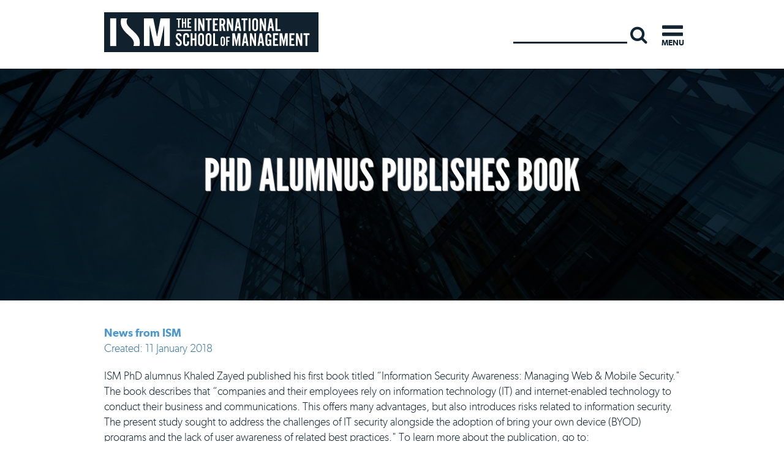

--- FILE ---
content_type: text/html; charset=utf-8
request_url: https://www.ism.edu/news-from-ism/phd-alumnus-publishes-book.html
body_size: 9180
content:








<?xml version="1.0" encoding="utf-8"?>
<!DOCTYPE html>
<html class="no-js" xmlns="http://www.w3.org/1999/xhtml" xml:lang="en-gb" lang="en-gb" dir="ltr" >

<head>
<link href="https://www.ism.edu/news-from-ism/phd-alumnus-publishes-book.html" rel="canonical" />

<script type="551c6455fcccc2d5bbb98837-text/javascript">window.dataLayer = window.dataLayer || [];</script>
<!-- Google Tag Manager JS V.1.0.0 from Tools for Joomla -->
<script type="551c6455fcccc2d5bbb98837-text/javascript">(function(w,d,s,l,i){w[l]=w[l]||[];w[l].push({'gtm.start':
new Date().getTime(),event:'gtm.js'});var f=d.getElementsByTagName(s)[0],
j=d.createElement(s),dl=l!='dataLayer'?'&l='+l:'';j.async=true;j.src=
'//www.googletagmanager.com/gtm.js?id='+i+dl;f.parentNode.insertBefore(j,f);
})(window,document,'script','dataLayer','GTM-WBQJG3K');</script>
<!-- End Google Tag Manager JS -->
<!-- Anti-flicker snippet (recommended)  -->
<style>.async-hide { opacity: 0 !important} </style>
<script type="551c6455fcccc2d5bbb98837-text/javascript">(function(a,s,y,n,c,h,i,d,e){s.className+=' '+y;h.start=1*new Date;
h.end=i=function(){s.className=s.className.replace(RegExp(' ?'+y),'')};
(a[n]=a[n]||[]).hide=h;setTimeout(function(){i();h.end=null},c);h.timeout=c;
})(window,document.documentElement,'async-hide','dataLayer',4000,
{'GTM-WBQJG3K':true});</script>
 <meta name="google-site-verification" content="2T8CPzCGh9jl0J_L-rK6mVCXcyEuhVclohJstCfqFNk" />
 <meta name="msvalidate.01" content="DA0F8F3F9C503A06F041DEF2E9776583" />
 <link href="https://plus.google.com/102813083408146327749" rel="publisher" />
 <link href="https://plus.google.com/109808899183524918744" rel="author" />

<base href="https://www.ism.edu/news-from-ism/phd-alumnus-publishes-book.html" />
	<meta http-equiv="content-type" content="text/html; charset=utf-8" />
	<meta name="robots" content="max-snippet:-1, max-image-preview:large, max-video-preview:-1" />
	<meta name="description" content="Stay informed about the latest news and updates from ISM, an international business school offering executive programs, MBA, DBA, and PhD degrees." />
	<title>PhD Alumnus Publishes Book | News from ISM | News</title>
	<link href="https://www.ism.edu/yh" rel="shortlink" />
	<link href="/templates/ism-20183.0/favicon.ico" rel="shortcut icon" type="image/vnd.microsoft.icon" />
	<link href="/plugins/system/jce/css/content.css?badb4208be409b1335b815dde676300e" rel="stylesheet" type="text/css" />
	<link href="/templates/ism-20183.0/css/fonts/font-awesome.css" rel="stylesheet" type="text/css" />
	<link href="/templates/ism-20183.0/css/jquery.mmenu.all.css" rel="stylesheet" type="text/css" />
	<link href="/templates/ism-20183.0/css/simplebar.css" rel="stylesheet" type="text/css" />
	<link href="/templates/ism-20183.0/css/bootstrap.css" rel="stylesheet" type="text/css" />
	<link href="/templates/ism-20183.0/css/layout.css?v=1.2" rel="stylesheet" type="text/css" />
	<link href="/templates/ism-20183.0/css/skin.css?v=1.4" rel="stylesheet" type="text/css" />
	<link href="/templates/ism-20183.0/css/typography-ism1.css?v=2.37" rel="stylesheet" type="text/css" />
	<link href="/templates/ism-20183.0/css/extensions1.css" rel="stylesheet" type="text/css" />
	<link href="/templates/ism-20183.0/css/custom2.css" rel="stylesheet" type="text/css" />
	<link href="/modules/mod_raxo_allmode/tmpl/allmode-default/allmode-default.css" rel="stylesheet" type="text/css" />
	<link href="https://www.ism.edu/modules/mod_jmg_amazing_page_header/assets/css/mod_jmg_amazing_page_header.css" rel="stylesheet" type="text/css" />
	<link href="https://www.ism.edu/modules/mod_jmg_amazing_page_header/assets/css/mod_jmg_amazing_page_header_default.css" rel="stylesheet" type="text/css" />
	<link href="/modules/mod_ajaxsearch/assets/css/style.css" rel="stylesheet" type="text/css" />
	<link href="https://www.ism.edu/components/com_jsn/assets/css/style.min.css?v=2.10.1" rel="stylesheet" type="text/css" />
	<link href="https://www.ism.edu/plugins/system/fmalertcookies/assets/css/bootstrap.min.css" rel="stylesheet" type="text/css" />
	<link href="https://www.ism.edu/plugins/system/fmalertcookies/assets/css/custom.css" rel="stylesheet" type="text/css" />
	<style type="text/css">
.margin-h-8 {margin:8px;}
	.mod_jmg_amazing_page_header_wrapper{
		background: #ffffff;
		width: 100%;
		height: 380px;
	}
	.mod_jmg_amazing_page_header_background{
		background: #ffffff url(https://www.ism.edu/images/placeholders/news-item-background.jpg) no-repeat center center;
		background-size: 100% auto;
	}
	.mod_jmg_amazing_page_header_layer_1_wrapper{
		top: -380px;
	}
	.mod_jmg_amazing_page_header_layer_1{
		text-align: center;
		vertical-align: middle;
	}
	.mod_jmg_amazing_page_header_layer_1 h1,
	.mod_jmg_amazing_page_header_layer_1 h2,
	.mod_jmg_amazing_page_header_layer_1 h3,
	.mod_jmg_amazing_page_header_layer_1 h4,
	.mod_jmg_amazing_page_header_layer_1 h5,
	.mod_jmg_amazing_page_header_layer_1 h6{
		color: #ffffff;	
	}
	.mod_jmg_amazing_page_header_layer_1_text{
		color: #ffffff;
	}

	</style>
	<script type="application/json" class="joomla-script-options new">{"csrf.token":"c10c3495e9c2852201d2ad6319528201","system.paths":{"root":"","base":""}}</script>
	<script src="/media/jui/js/jquery.min.js?548c661b44aefeda2da6967a1cb29fbf" type="551c6455fcccc2d5bbb98837-text/javascript"></script>
	<script src="/media/jui/js/jquery-noconflict.js?548c661b44aefeda2da6967a1cb29fbf" type="551c6455fcccc2d5bbb98837-text/javascript"></script>
	<script src="/media/jui/js/jquery-migrate.min.js?548c661b44aefeda2da6967a1cb29fbf" type="551c6455fcccc2d5bbb98837-text/javascript"></script>
	<script src="/media/system/js/caption.js?548c661b44aefeda2da6967a1cb29fbf" type="551c6455fcccc2d5bbb98837-text/javascript"></script>
	<script src="/media/system/js/core.js?548c661b44aefeda2da6967a1cb29fbf" type="551c6455fcccc2d5bbb98837-text/javascript"></script>
	<script src="/media/jui/js/bootstrap.min.js?548c661b44aefeda2da6967a1cb29fbf" type="551c6455fcccc2d5bbb98837-text/javascript"></script>
	<script src="/media/system/js/html5fallback.js" type="551c6455fcccc2d5bbb98837-text/javascript"></script>
	<script src="/modules/mod_ajaxsearch/assets/js/script.js" type="551c6455fcccc2d5bbb98837-text/javascript"></script>
	<script src="https://www.ism.edu/components/com_jsn/assets/js/avatarletters.min.js?v=2.10.1" type="551c6455fcccc2d5bbb98837-text/javascript"></script>
	<script type="551c6455fcccc2d5bbb98837-text/javascript">
jQuery(window).on('load',  function() {
				new JCaption('img.caption');
			});
	var asoptions = {
		lower_limit: 3,
		max_results: 3
	};
	var asstrings = {
		show_all: "Show all results"
	};

	</script>
	<!-- Start: Google Structured Data -->
			<script type='application/ld+json'> 
{
  "@context": "http://www.schema.org",
  "@type": "EducationalOrganization",
  "name": "International School of Management - ISM",
  "url": "https://www.ism.edu",
  "logo": "https://www.ism.edu/images/ism-logo-schema.png",
  "image": "https://www.ism.edu/images/ism-og-image.jpg",
  "description": "The International School of Management (ISM) is an international business school based in Paris, France and New York City. It allows students to study at partner institutions: St. John's University in New York, Fudan University in China, Amity University, Noida in India, HSM Educação in Brazil,The University of Cape Town in South Africa, and at its location in Paris.",
  "address": {
    "@type": "PostalAddress",
    "streetAddress": "17 boulevard Raspail",
    "addressLocality": "Paris",
    "postalCode": "75007",
    "addressCountry": "France"
  },
  "geo": {
    "@type": "GeoCoordinates",
    "latitude": "48.854050",
    "longitude": "2.326320"
  },
  "openingHours": "Mo, Tu, We, Th, Fr 09:00-18:00",
  "contactPoint": {
    "@type": "ContactPoint",
    "telephone": "+33 (0)1 45 51 09 09",
    "contactType": "Admission, Administration and Academic Services"
  }
}
 </script>

<script type="application/ld+json" data-type="gsd">
{
    "@context": "https://schema.org",
    "@type": "BreadcrumbList",
    "itemListElement": [
        {
            "@type": "ListItem",
            "position": 1,
            "name": "Home",
            "item": "https://www.ism.edu/"
        },
        {
            "@type": "ListItem",
            "position": 2,
            "name": "News",
            "item": "https://www.ism.edu/news/news-from-ism/"
        },
        {
            "@type": "ListItem",
            "position": 3,
            "name": "PhD Alumnus Publishes Book",
            "item": "https://www.ism.edu/news-from-ism/phd-alumnus-publishes-book.html"
        }
    ]
}
</script>

<script type="application/ld+json" data-type="gsd">
{
    "@context": "https://schema.org",
    "@type": "Article",
    "mainEntityOfPage": {
        "@type": "WebPage",
        "@id": "https://www.ism.edu/news-from-ism/phd-alumnus-publishes-book.html"
    },
    "headline": "PhD Alumnus Publishes Book",
    "description": "ISM PhD alumnus Khaled Zayed published his first book titled “Information Security Awareness: Managing Web &amp;amp; Mobile Security.&quot; The book describes that “companies and their employees rely on information technology (IT) and internet-enabled technology to conduct their business and communications. This offers many advantages, but also introduces risks related to information security. The present study sought to address the challenges of IT security alongside the adoption of bring your own device (BYOD) programs and the lack of user awareness of related best practices.&quot; To learn more about the publication, go to: https://www.morebooks.de/store/gb/book/information-security-awareness:-managing-web-mobile-security/isbn/978-620-2-07536-7&amp;nbsp;",
    "image": {
        "@type": "ImageObject",
        "url": "https://www.ism.edu/images/ism-og-image.jpg"
    },
    "author": {
        "@type": "Person",
        "name": "The International School of Management - ISM",
        "url": "https://www.ism.edu/news-from-ism/phd-alumnus-publishes-book.html"
    },
    "publisher": {
        "@type": "Organization",
        "name": "The International School of Management - ISM",
        "logo": {
            "@type": "ImageObject",
            "url": "https://www.ism.edu/images/ism-logo-schema.png"
        }
    },
    "datePublished": "2018-01-11T17:18:43+01:00",
    "dateCreated": "2018-01-11T17:18:43+01:00",
    "dateModified": "2018-09-10T01:54:16+02:00"
}
</script>
			<!-- End: Google Structured Data -->



<meta name="viewport" content="width=device-width, initial-scale=1.0">
        

<link href="https://fonts.googleapis.com/css?family=Fjalla+One|Montserrat:500,500i,800,800i" rel="stylesheet">
        
<!--<script type="text/javascript" src="/templates/ism-20183.0/js/jquery-2.1.1.min.js"></script>-->
<!-- Google Site Verification for NN -  Do not remove -->
<meta name="google-site-verification" content="rG8I7wKm3qt-57ajfCRKyDVDgzL_ZrASr326fvThW5s" />
<!-- End Google Site Verification for NN-->








<!-- sh404SEF OGP tags -->
<meta property="og:locale" content="en_GB" >
    <meta property="og:title" content="PhD Alumnus Publishes Book | News from ISM | News" >
    <meta property="og:description" content="Stay informed about the latest news and updates from ISM, an international business school offering executive programs, MBA, DBA, and PhD degrees." >
    <meta property="og:type" content="article" >
<meta property="og:url" content="https://www.ism.edu/news-from-ism/phd-alumnus-publishes-book.html" >
    <meta property="og:image" content="https://www.ism.edu/images/ism-og-image.jpg" >
    <meta property="og:image:width" content="1170" >
    <meta property="og:image:height" content="301" >
    <meta property="og:image:secure_url" content="https://www.ism.edu/images/ism-og-image.jpg" >
    <meta property="og:site_name" content="International School of Management" >
    <meta property="fb:app_id" content="154426421321384" >
<!-- sh404SEF OGP tags - end -->

<!-- sh404SEF Twitter cards -->
<meta name="twitter:card" content="summary" >
<meta name="twitter:site" content="@JustinPaceISM" >
<meta name="twitter:creator" content="@JustinPaceISM" >
<meta name="twitter:title" content="PhD Alumnus Publishes Book | News from ISM | News" >
<meta name="twitter:description" content="Stay informed about the latest news and updates from ISM, an international business school offering executive programs, MBA, DBA, and PhD degrees." >
<meta name="twitter:url" content="https://www.ism.edu/news-from-ism/phd-alumnus-publishes-book.html" >
<meta name="twitter:image" content="https://www.ism.edu/images/ism-og-image.jpg" >
<!-- sh404SEF Twitter cards - end -->

</head>

<!-- module count - 0 - 0 -->







                    





<body class="news news  news" id="id103">
<!-- Google Tag Manager iframe V.1.0.0 from Tools for Joomla -->
<noscript><iframe src='//www.googletagmanager.com/ns.html?id=GTM-WBQJG3K'
height='0' width='0' style='display:none;visibility:hidden'></iframe></noscript>
<!-- End Google Tag Manager iframe -->

<div class="innerbody">


<div class="wrapfold" id="top-of-page">
<!-- Topbar -->

		 

<!-- header -->
   <div class='outerheader tostick Fixed'>
   	<div class='container'>

   
         <div class='row notitle' id="header">


          <div class='container' id="headerwrapper">


          	                        		
              <div class='rwf' id="headline">






 
                                      




               <div class="clf" id="sitename">
               	<div class="sitewrap">
                 
	                 <div id='homelogo' class="hidetext"><a href="/">International School of Management</a>
	                 </div>
	          </div>
                </div>


          <div class="clf" id="header-right">


                          


                           

                                          <div class="row" id="headright">


                           

                                                  <div class="" id="heading-right">
                                              		<div class="moduletable mod-search hidden-xs">
						<div class="ajax-search mod-search hidden-xs">
	<form id="mod-ajaxsearch-form" action="/index.php?option=com_search&amp;view=search" method="post" class="form-inline">
		<div class="btn-toolbar">
			<div class="btn-group pull-left">
				<input type="search" name="searchword" id="mod-ajaxsearch-searchword" placeholder="Search..." maxlength="200" class="inputbox" value=" " autocomplete="off" onblur="if (!window.__cfRLUnblockHandlers) return false; if (this.value=='') this.value='Search...';" onfocus="if (!window.__cfRLUnblockHandlers) return false; if (this.value=='Search...') this.value='';" data-cf-modified-551c6455fcccc2d5bbb98837-="" />
			</div>
							<div class="btn-group pull-left">
					<button name="Search" onclick="if (!window.__cfRLUnblockHandlers) return false; this.form.submit()" class="btn btn-search hasTooltip" title="Search" data-cf-modified-551c6455fcccc2d5bbb98837-=""><span class="fa fa-search"></span></button>
				</div>
						<div class="clearfix"></div>
		</div>
		<div id="mod-ajaxsearch-results-box" class="results-box"></div>
		<input type="hidden" name="task" value="search" />
		<input type="hidden" name="limit" value="20" />
	</form>
</div>
		</div>
	
                                                  </div>


                                          </div>
                          


          </div><!-- closes #header-right -->

                        <div class="clf" id="head-menu-btn">
                          <div class="offcanvas-trigger">
                              <a class="menu-btn" href="#opennav"><i class="fa fa-bars"></i><span>Menu</span></a>

                              <a class="menu-hide" href="#">&#9776;</a>
                          </div>
                        </div>


  
              </div>
            </div>
          </div>
         </div>
        </div>





         






        
                     <!-- banner area with slideshow -->
  
    
   <div class='outerbanner'>
     <div class='container-full'>
         
         <div id="banner" class="row"><div id="bannerwrapper">
          
          <div class='slider col-sm-12' id="slideshow">


	                   

	               <div class='' id="photoframe" class="notitle">

	                               		<div class="moduletable">
						 

<div class="mod_jmg_amazing_page_header_wrapper">
	<div class="mod_jmg_amazing_page_header_background">
	</div>
	<div class="mod_jmg_amazing_page_header_layer_1_wrapper">
		<div class="mod_jmg_amazing_page_header_layer_1">
			<div class="mod_jmg_amazing_page_header_layer_1_head"><h1>PhD Alumnus Publishes Book</h1></div>
			<div class="break"></div>
			<div class="mod_jmg_amazing_page_header_layer_1_text"><p></p></div>
		</div>
	</div>
</div>		</div>
	


                                                   
	               </div>
	              

                       
          </div>



          </div></div>      
       </div>
     </div>
    

<!-- Fixed background position -->









</div><!-- closes wrapfold -->





                        <!-- Dynamic Modules -->                        
       

 <!-- closes outerdyn -->



 








            <!-- middle content - includes main content area and right sidebar -->
     <div class='outerbody'>
      <div class='shadowlight'>
       <div class='container'>             
             
                  <div id='middle_content'>
                    <div id="middlewrapper">




                     
                          
                          <div class='row' id="main_wrapper" style="position:relative;">

                       
                                                     


                                <!-- main content area -->

                            
                                 <div class="col-md-12 col-md-push-0 center col" id="main_content" >
                                 





                                                                      
                                    <div class="" id="content_middle">
                                        <div class="" id="contentmiddle">




                                        
                                                
                                                    


                                                                                                                    
                                                 <div id="message"> 
                                                    <div id="system-message-container">
	</div>

                                                 </div>


                                                 <div id="component"> 
                                                    <div class="article item-page news" >
	
	
		
						
				<dl class="article-info muted">

		
			<dt class="article-info-term">
							</dt>

			
			
										<dd class="category-name">
																		<a href="/news/news-from-ism/" itemprop="genre">News from ISM</a>							</dd>			
					
												<dd class="create">
					<span class="icon-calendar"></span>
					<time datetime="2018-01-11T17:18:43+01:00" itemprop="dateCreated">
						Created: 11 January 2018					</time>
			</dd>			
			
						</dl>
	
	
				
						      
	      
	<div class="article-div" >

		ISM PhD alumnus Khaled Zayed published his first book titled “Information Security Awareness: Managing Web &amp; Mobile Security." The book describes that “companies and their employees rely on information technology (IT) and internet-enabled technology to conduct their business and communications. This offers many advantages, but also introduces risks related to information security. The present study sought to address the challenges of IT security alongside the adoption of bring your own device (BYOD) programs and the lack of user awareness of related best practices." To learn more about the publication, go to: <a href="https://www.morebooks.de/store/gb/book/information-security-awareness:-managing-web-mobile-security/isbn/978-620-2-07536-7">https://www.morebooks.de/store/gb/book/information-security-awareness:-managing-web-mobile-security/isbn/978-620-2-07536-7</a>&nbsp; 
	</div>

	
							</div>
                                                 </div>	

									
                                        </div>
                                    </div>
                                  
                                  
                                    <div class="" id="content_bottom">
                                        <div class='' id="contentbottom">
                                           		<div class="moduletable tcells more-news">
						
<div class="allmode-box allmode-ism  tcells more-news">
<h3 class="allmode-name"><span>More news from ISM</span></h3>



<div class="allmode-itemsbox ism" id="ism-itemsbox"><!--[NOLAZY]-->

	<div class=" allmode-item allmode-category-id28">

		<div class="side-img">

			
		</div>

		<div class="side-text">

						<h3 class="allmode-title art-header"><a href="/news-from-ism/ism-dba-student-launches-greentist-a-new-platform-for-sustainable-living.html">ISM DBA Student Launches Greentist – A New Platform for Sustainable Living</a></h3>
			
						<div class="allmode-details">

								<span class="allmode-date">Apr 09, 2025</span>
				
				
				
				
			</div>
			


						<div class="allmode-info">

								in <span class="allmode-category">News from ISM</span>
				
				
			</div>
			
						<div class="allmode-text"><p>We are proud to announce the launch of Greentist, an innovative social sustainability platform founded by one of our DBA students,&hellip;</p>
								<p class="allmode-readmore"><a href="/news-from-ism/ism-dba-student-launches-greentist-a-new-platform-for-sustainable-living.html">Read More</a></p>
				
			</div>
					</div>

	</div>


	<div class=" allmode-item allmode-category-id28">

		<div class="side-img">

			
		</div>

		<div class="side-text">

						<h3 class="allmode-title art-header"><a href="/news-from-ism/ism-iemba-alumnus-interviewed-on-the-role-of-discipline-in-entrepreneurial-success.html">ISM IEMBA Alumnus Interviewed on the Role of Discipline in Entrepreneurial Success</a></h3>
			
						<div class="allmode-details">

								<span class="allmode-date">Nov 05, 2024</span>
				
				
				
				
			</div>
			


						<div class="allmode-info">

								in <span class="allmode-category">News from ISM</span>
				
				
			</div>
			
						<div class="allmode-text"><p>ISM MBA alumnus John M. Laviter, founder of Northpoint Asset Management, Inc., was interviewed about how the discipline instilled&hellip;</p>
								<p class="allmode-readmore"><a href="/news-from-ism/ism-iemba-alumnus-interviewed-on-the-role-of-discipline-in-entrepreneurial-success.html">Read More</a></p>
				
			</div>
					</div>

	</div>


	<div class=" allmode-item allmode-category-id28">

		<div class="side-img">

			
		</div>

		<div class="side-text">

						<h3 class="allmode-title art-header"><a href="/news-from-ism/ism-professor-publishes-article-on-ai-and-the-future-of-marketing.html">ISM Professor Publishes Article on AI and the Future of Marketing</a></h3>
			
						<div class="allmode-details">

								<span class="allmode-date">Oct 09, 2024</span>
				
				
				
				
			</div>
			


						<div class="allmode-info">

								in <span class="allmode-category">News from ISM</span>
				
				
			</div>
			
						<div class="allmode-text"><p>Dr. Ivo Pezzuto, professor of Global Economics at ISM, has published an article on AI and the future of marketing based on an&hellip;</p>
								<p class="allmode-readmore"><a href="/news-from-ism/ism-professor-publishes-article-on-ai-and-the-future-of-marketing.html">Read More</a></p>
				
			</div>
					</div>

	</div>

</div><!--[ENDNOLAZY]-->
<div class="allmode-showall"><a href="/news">All news</a></div></div>
		</div>
	 
                                        </div>
                                    </div>
                                 

                                 
                              </div> <!-- closes center -->


		                               


		                               
                             </div>













                         


                         
                               
                           </div><!-- closes middlewrapper -->
                          </div>
                        
         </div>
       </div>
     </div> <!-- closes outerbody -->


    

                              


                                                                  <!-- bottom-right and left -->
                                  <div class="outer-bottom-sides">
                                    <div class="container">
                                    <div class='row' id="bottom-sides">
                                     <div class='rw' id="bottomsides">
                                          
                                          
                                           
                                             <div class='cl' id="bottom-right">
                                                 		<div class="moduletable mod-title striped contact-centre-mod">
						

<div class="custom mod-title striped contact-centre-mod"  >
	<h3 style="text-align: center;"><a href="/contact.html">Contact Center</a></h3></div>
		</div>
			<div class="moduletable cont-centre">
						

<div class="custom cont-centre"  >
	<p>I want to:</p>
<!-- START: Modules Anywhere -->		<div class="moduletable cont-centre">
						<ul class="nav menu cont-centre mod-list">
<li class="item-245"><a href="/contact/get-a-brochure.html" >Get a brochure</a></li><li class="item-246"><a href="/contact/speak-to-an-admissions-officer.html" >Speak to an admissions officer</a></li><li class="item-247"><a href="/application-portal-sign-in.html" >Start my application</a></li><li class="item-248"><a href="/contact/ask-a-general-question.html" >Ask a general question</a></li></ul>
		</div>
	<!-- END: Modules Anywhere --></div>
		</div>
	
                                             </div>
                                          
                                     </div>
                                    </div>
                                    </div>
                                  </div>
                                   



            <div class="outer-stripe outer inverted dark">
        <div class="container">


                                                
                                                 <div class='row' id="stripe-dark">
                                                   <div class='col-sm-12' id="stripedark">
                                                     		<div class="moduletable mod-accred">
							<h3>Our Accreditation</h3>
						

<div class="custom mod-accred"  >
	<ul>
	<li><img src="/images/ism-2018/acbsp-white2476.png" alt=""></li>
	<li><img src="/images/ism-2018/acred-IACBE2476-2024.png" alt=""></li>
	<li><img src="/images/ism-2018/accred-athea.png" alt="ATHEA Accreditation" width="190" height="82"></li>
</ul></div>
		</div>
			<div class="moduletable mod-recog">
							<h3>Our Recognition</h3>
						

<div class="custom mod-recog"  >
	<ul>
	<li>US State Authority to<br /> Confer Diplomas</li>
	<li>Status with the French<br /> Ministry of Education</li>
	<li>Établissement d'enseignement<br /> supérieur privé technique</li>
</ul></div>
		</div>
			<div class="moduletable mod-memb">
							<h3>Our Membership</h3>
						

<div class="custom mod-memb"  >
	<ul>
	<!--<li><img src="/images/ism-2018/membership-aacsb.png" alt="" /></li>-->
	<li><img src="/images/ism-2018/membership-prme3.png" alt=""></li>
	<li><img src="/images/ism-2018/membership-amcham.png" alt=""></li>
	<li><img src="/images/ism-2018/membership-edbac.png" alt=""></li>
</ul></div>
		</div>
	  
                                          
                                                   </div>
                                                 </div>
                                               

        </div>
      </div>
      

<!-- bottom-cols -->
 





 

        <!-- footer -->
     <div class='outerfooter dark'>
      <div class='shadow'>
       <div class='container'>  
       
                    <div id="footer" class="">

                    <div class= "col-sm-12 center col" id="footerwrapper">

                   	                    
                     
                    
                         <div class='row' id="footer_columns">
                         
                         <!-- counts number of horiz boxes -->
                         	
                        
                        
                                           
                           <div class='col-sm-4' id="footer2">
                            			<div class="moduletable">
							<h3>New York Office</h3>
						

<div class="custom"  >
	<p>110 E 59th Street<br />23rd Floor<br />New York, NY 10022,<br />USA</p></div>
		</div>
	
                           </div>
                                                
                                           
                           <div class='col-sm-4' id="footer3">
                            		<div class="moduletable">
						

<div class="custom"  >
	<p><a href="/cdn-cgi/l/email-protection#bfd6d1d9d0ffd6ccd291dadbca"><span class="__cf_email__" data-cfemail="f79e999198b79e849ad9929382">[email&#160;protected]</span></a></p>
</div>
		</div>
			<div class="moduletable footer-icons mod social social ico">
						

<div class="custom footer-icons mod social social ico"  >
	<ul class="follow-us horiz">
	<li><a href="https://www.twitter.com/ismedu" target="_blank" class="ico twitter" rel="noopener"><span>ismedu</span></a></li>
	<li><a href="https://www.instagram.com/ismparis/" target="_blank" class="ico instagram" rel="noopener"><span>ismparis</span></a></li>
	<li><a href="https://www.facebook.com/intlschoolofmgmt" target="_blank" class="ico facebook" rel="noopener"><span>intlschoolofmgmt</span></a></li>
	<li><a href="https://www.linkedin.com/edu/school?id=43502" target="_blank" class="ico linkedin" rel="noopener"><span>Linkedin</span></a></li>
</ul></div>
		</div>
	
                           </div>
                                                
                                           
                           <div class='col-sm-4' id="footer4">
                            		<div class="moduletable footer-logo">
						

<div class="custom footer-logo"  >
	<a href="#top-of-page"><img class="no-lazy" src="/images/ism-2018/ISM-logo-footer.png" alt="International School of Management - ISM" /></a><br /><span style="font-size: 80%; line-height: 100%; display: block; padding-top: 15px;">ISM est un établissement d'enseignement supérieur privé technique</span></div>
		</div>
	
                           </div>
                         
                        
                       </div><!-- closes footer_colunms -->
                    



                    
                                                                
                     </div> <!-- Closes footerwrapper -->


                     </div> <!-- closes footer -->




                </div>     
              </div> 
            </div> <!-- closes outerfooter -->

            <div class="outerbottom dark">

              <div class="container">

                         


                       
                        <div class='row dark' id="cright">
                        
                           <div class='col-sm-12' id="copyright">
                            		<div class="moduletable footer-copyright">
						

<div class="custom footer-copyright"  >
	<p>Copyright © &nbsp;International School of Management&nbsp;</p></div>
		</div>
			<div class="moduletable footer-menu">
						<ul class="nav menu horiz mod-list">
<li class="item-242"><a href="/data-protection/privacy-policy.html" >Privacy Policy</a></li><li class="item-243"><a href="/data-protection/terms-conditions.html" >Terms &amp; Conditions</a></li><li class="item-244"><a href="/data-protection/gdpr.html" >Data Protection</a></li></ul>
		</div>
	
                           </div>
                         </div> 
                        


              </div>

            </div><!-- closes outerbottom -->



                          <div id="debug"> 
                             
                           </div>

           </div>

            </div> <!-- closes innerbody -->

 		 	<nav class="pushy dark" id="opennav">

 									<ul class="nav menu horiz mod-list">
<li class="item-102 deeper parent"><a href="/about-us.html" >About ISM</a><ul class="nav-child unstyled small"><li class="item-177"><a href="/about/accreditation-recognition.html" >Accreditation &amp; Recognition</a></li><li class="item-178"><a href="/faculty/" >Faculty</a></li><li class="item-179"><a href="/about/leadership-team.html" >Academic Leadership</a></li><li class="item-180"><a href="/about/board-of-directors.html" >Board of Directors &amp; Committees</a></li><li class="item-1057"><a href="/about/ethical-code-of-conduct.html" >Ethical Code of Conduct</a></li><li class="item-253"><a href="/about/ism-awards-international-business-school-rankings.html" >Rankings &amp; Awards</a></li><li class="item-991"><a href="/research/diversity-and-inclusion.html" >Diversity &amp; Inclusion</a></li></ul></li><li class="item-119 deeper parent"><a href="/programs.html" >Programs</a><ul class="nav-child unstyled small"><li class="item-118"><a href="/programs/imba.html" >IMBA</a></li><li class="item-130"><a href="/programs/dba.html" >DBA</a></li><li class="item-131"><a href="/programs/phd.html" >PHD</a></li><li class="item-182"><a href="/programs/ism-select.html" >ISM Select</a></li><li class="item-173"><a href="/programs/outcomes-assessment-measures.html" >Outcomes Assessment Measures</a></li><li class="item-174"><a href="/programs/fees-scholarships.html" >Fees &amp; Scholarships</a></li><li class="item-259"><a href="/students/testimonials/" >Testimonials</a></li></ul></li><li class="item-157 deeper parent"><a href="/locations/locations.html" >Locations</a><ul class="nav-child unstyled small"><li class="item-158"><a href="/locations/paris.html" >Paris</a></li><li class="item-159"><a href="/locations/new-york.html" >New York</a></li><li class="item-160"><a href="/locations/sao-paulo.html" >São Paulo</a></li><li class="item-171"><a href="/locations/cape-town.html" >Cape Town</a></li><li class="item-161"><a href="/locations/shanghai.html" >Shanghai</a></li><li class="item-172"><a href="/locations/new-delhi.html" >New Delhi</a></li></ul></li><li class="item-181 deeper parent"><a href="/about/admissions.html" >Admissions</a><ul class="nav-child unstyled small"><li class="item-1010"><a href="https://www.ism.edu/about/admissions.html#admissions-faq" >Frequently Asked Questions</a></li></ul></li><li class="item-135 deeper parent"><a href="/students/students.html" >Students</a><ul class="nav-child unstyled small"><li class="item-168"><a href="/students/student-services.html" >Student Services</a></li><li class="item-170"><a href="/students/academic-services.html" >Academic Services</a></li><li class="item-169"><a href="/students/library-resources.html" >Library Resources</a></li><li class="item-176"><a href="https://my.ism.edu" target="_blank" rel="noopener noreferrer">My ISM</a></li></ul></li><li class="item-137"><a href="/alumni/alumni.html" >Alumni</a></li><li class="item-1067 deeper parent"><a href="/research.html" >Research</a><ul class="nav-child unstyled small"><li class="item-241"><a href="/research/the-ism-journal-of-international-business.html" >ISM Journal of International Business</a></li><li class="item-1068"><a href="/ism-insights/ism-insights.html" >ISM Insights</a></li></ul></li><li class="item-103 current active deeper parent"><a href="/news/news-from-ism/" >News</a><ul class="nav-child unstyled small"><li class="item-219"><a href="/students/students-blog/" >Student Blog</a></li><li class="item-1165"><a href="/newsletters/newsletters.html" >Recent Newsletters</a></li></ul></li><li class="item-106"><a href="/contact.html" >Contact</a></li></ul>

				
			</nav>


    

  <script data-cfasync="false" src="/cdn-cgi/scripts/5c5dd728/cloudflare-static/email-decode.min.js"></script><script type="551c6455fcccc2d5bbb98837-text/javascript" src="/templates/ism-20183.0/js/jquery.mmenu.all.min.js"></script>

  <script type="551c6455fcccc2d5bbb98837-text/javascript" src="/templates/ism-20183.0/js/jquery.mmenu.fixedelements.min.js"></script>


<script type="551c6455fcccc2d5bbb98837-text/javascript" src="/templates/ism-20183.0/js/slick.min.js"></script>


<script type="551c6455fcccc2d5bbb98837-text/javascript" src="/templates/ism-20183.0/js/simplebar.js"></script>


<script type="551c6455fcccc2d5bbb98837-text/javascript" src="/templates/ism-20183.0/js/custom-main-it7.js?v=1.9"></script>


<noscript><strong>JavaScript is currently disabled.</strong>Please enable it for a better experience of <a href="http://2glux.com/projects/jumi">Jumi</a>.</noscript><script src="/cdn-cgi/scripts/7d0fa10a/cloudflare-static/rocket-loader.min.js" data-cf-settings="551c6455fcccc2d5bbb98837-|49" defer></script><script defer src="https://static.cloudflareinsights.com/beacon.min.js/vcd15cbe7772f49c399c6a5babf22c1241717689176015" integrity="sha512-ZpsOmlRQV6y907TI0dKBHq9Md29nnaEIPlkf84rnaERnq6zvWvPUqr2ft8M1aS28oN72PdrCzSjY4U6VaAw1EQ==" data-cf-beacon='{"version":"2024.11.0","token":"95538339d6bf43d29cd7904688d5cf60","r":1,"server_timing":{"name":{"cfCacheStatus":true,"cfEdge":true,"cfExtPri":true,"cfL4":true,"cfOrigin":true,"cfSpeedBrain":true},"location_startswith":null}}' crossorigin="anonymous"></script>
</body>
</html>

--- FILE ---
content_type: text/css
request_url: https://www.ism.edu/templates/ism-20183.0/css/custom2.css
body_size: 98
content:
.j-loading {
  border-color: #fff;
}

.j-loading:before {
  background-color: #fff;
}

.j-poster .j-twitter-poster{
	margin-top: 9px !important;
}

.juicer-feed.modern .j-poster h3 {
    font-size: 0.9em !important;
    font-weight: normal;
    margin-top: 9px !important;
    margin-right: 5px !important;
}


.juicer-feed.modern .j-poster img {
	border-radius: 50%;
	padding-left: 0px !important;
	margin-left: 8px;
	width: 20px !important;
	height: 20px !important; 
}

.j-poster .j-twitter-poster .j-twitter-display-name{
	display: inline-block;
	float: left;
}

.j-poster .j-twitter-poster .j-twitter-screen-name{
	float: left;
	display: inline-block;
	margin-left: 6px;
}

.j-message p {
    font-size: 12px !important;
    font-weight: normal !important;

}

.juicer-feed.modern li.feed-item.j-twitter .j-message p {
    font-size: 12px !important;
    font-weight: normal !important;
}

.juicer-feed li.feed-item.j-twitter .j-poster img{
	margin-left: 11px !important;
}

.juicer-feed a:hover {
	    color: #3A3A3A !important;
}

.col ul.menu li a {

    font-weight: 400 !important;

}

#content-right .moduletable.primary.centered.data-protection > h3{
	margin: 0 !important;
	padding: 10px 0 !important;
}

.col ul.menu .current > a {
    background-color: rgba(161,168,173,.4) !important;
}


.rsfpStripeContainer,.stripe-button-el{
	visibility: hidden !important;
	opacity: 0!important;
}
.BackToAppl a.btn.btn-primary.btn-inverted::before {
    content: "\f0a8";
    font-family: "Fontawesome";
    padding-right: 10px;
}

@media screen and (max-width: 640px) {
#pri-background-152.pri-background-inner.pri-background-size, #pri-background-video-152,#pri-background-224 ,#pri-background-video-224{
    height: 100%;
}
}